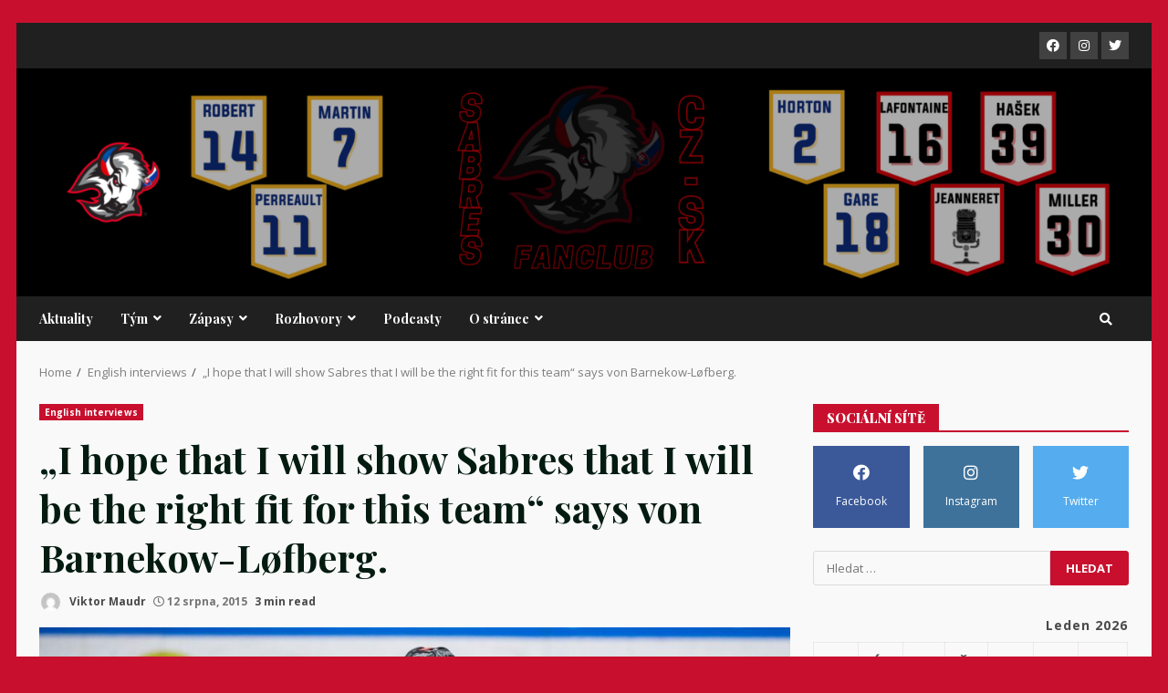

--- FILE ---
content_type: text/html; charset=UTF-8
request_url: https://sabres.cz/enginterviews/i-hope-that-i-will-show-sabres-that-i-am-the-right-fit-for-this-team-says-von-barnekow-lofberg/
body_size: 19422
content:
<!doctype html>
<html lang="cs">
<head>
    <meta charset="UTF-8">
    <meta name="viewport" content="width=device-width, initial-scale=1">
    <link rel="profile" href="https://gmpg.org/xfn/11">

    <title>&#8222;I hope that I will show Sabres that I will be the right fit for this team&#8220; says von Barnekow-Løfberg. &#8211; Buffalo Sabres Cz-Sk Fanclub</title>
<meta name='robots' content='max-image-preview:large' />
<link rel='dns-prefetch' href='//www.googletagmanager.com' />
<link rel='dns-prefetch' href='//fonts.googleapis.com' />
<link rel='dns-prefetch' href='//pagead2.googlesyndication.com' />
<link rel="alternate" type="application/rss+xml" title="Buffalo Sabres Cz-Sk Fanclub &raquo; RSS zdroj" href="https://sabres.cz/feed/" />
<link rel="alternate" type="application/rss+xml" title="Buffalo Sabres Cz-Sk Fanclub &raquo; RSS komentářů" href="https://sabres.cz/comments/feed/" />
<link rel="alternate" type="application/rss+xml" title="Buffalo Sabres Cz-Sk Fanclub &raquo; RSS komentářů pro &#8222;I hope that I will show Sabres that I will be the right fit for this team&#8220; says von Barnekow-Løfberg." href="https://sabres.cz/enginterviews/i-hope-that-i-will-show-sabres-that-i-am-the-right-fit-for-this-team-says-von-barnekow-lofberg/feed/" />
		<!-- This site uses the Google Analytics by MonsterInsights plugin v9.11.1 - Using Analytics tracking - https://www.monsterinsights.com/ -->
							<script src="//www.googletagmanager.com/gtag/js?id=G-3PZMDQVD2D"  data-cfasync="false" data-wpfc-render="false" type="text/javascript" async></script>
			<script data-cfasync="false" data-wpfc-render="false" type="text/javascript">
				var mi_version = '9.11.1';
				var mi_track_user = true;
				var mi_no_track_reason = '';
								var MonsterInsightsDefaultLocations = {"page_location":"https:\/\/sabres.cz\/enginterviews\/i-hope-that-i-will-show-sabres-that-i-am-the-right-fit-for-this-team-says-von-barnekow-lofberg\/"};
								if ( typeof MonsterInsightsPrivacyGuardFilter === 'function' ) {
					var MonsterInsightsLocations = (typeof MonsterInsightsExcludeQuery === 'object') ? MonsterInsightsPrivacyGuardFilter( MonsterInsightsExcludeQuery ) : MonsterInsightsPrivacyGuardFilter( MonsterInsightsDefaultLocations );
				} else {
					var MonsterInsightsLocations = (typeof MonsterInsightsExcludeQuery === 'object') ? MonsterInsightsExcludeQuery : MonsterInsightsDefaultLocations;
				}

								var disableStrs = [
										'ga-disable-G-3PZMDQVD2D',
									];

				/* Function to detect opted out users */
				function __gtagTrackerIsOptedOut() {
					for (var index = 0; index < disableStrs.length; index++) {
						if (document.cookie.indexOf(disableStrs[index] + '=true') > -1) {
							return true;
						}
					}

					return false;
				}

				/* Disable tracking if the opt-out cookie exists. */
				if (__gtagTrackerIsOptedOut()) {
					for (var index = 0; index < disableStrs.length; index++) {
						window[disableStrs[index]] = true;
					}
				}

				/* Opt-out function */
				function __gtagTrackerOptout() {
					for (var index = 0; index < disableStrs.length; index++) {
						document.cookie = disableStrs[index] + '=true; expires=Thu, 31 Dec 2099 23:59:59 UTC; path=/';
						window[disableStrs[index]] = true;
					}
				}

				if ('undefined' === typeof gaOptout) {
					function gaOptout() {
						__gtagTrackerOptout();
					}
				}
								window.dataLayer = window.dataLayer || [];

				window.MonsterInsightsDualTracker = {
					helpers: {},
					trackers: {},
				};
				if (mi_track_user) {
					function __gtagDataLayer() {
						dataLayer.push(arguments);
					}

					function __gtagTracker(type, name, parameters) {
						if (!parameters) {
							parameters = {};
						}

						if (parameters.send_to) {
							__gtagDataLayer.apply(null, arguments);
							return;
						}

						if (type === 'event') {
														parameters.send_to = monsterinsights_frontend.v4_id;
							var hookName = name;
							if (typeof parameters['event_category'] !== 'undefined') {
								hookName = parameters['event_category'] + ':' + name;
							}

							if (typeof MonsterInsightsDualTracker.trackers[hookName] !== 'undefined') {
								MonsterInsightsDualTracker.trackers[hookName](parameters);
							} else {
								__gtagDataLayer('event', name, parameters);
							}
							
						} else {
							__gtagDataLayer.apply(null, arguments);
						}
					}

					__gtagTracker('js', new Date());
					__gtagTracker('set', {
						'developer_id.dZGIzZG': true,
											});
					if ( MonsterInsightsLocations.page_location ) {
						__gtagTracker('set', MonsterInsightsLocations);
					}
										__gtagTracker('config', 'G-3PZMDQVD2D', {"forceSSL":"true","link_attribution":"true"} );
										window.gtag = __gtagTracker;										(function () {
						/* https://developers.google.com/analytics/devguides/collection/analyticsjs/ */
						/* ga and __gaTracker compatibility shim. */
						var noopfn = function () {
							return null;
						};
						var newtracker = function () {
							return new Tracker();
						};
						var Tracker = function () {
							return null;
						};
						var p = Tracker.prototype;
						p.get = noopfn;
						p.set = noopfn;
						p.send = function () {
							var args = Array.prototype.slice.call(arguments);
							args.unshift('send');
							__gaTracker.apply(null, args);
						};
						var __gaTracker = function () {
							var len = arguments.length;
							if (len === 0) {
								return;
							}
							var f = arguments[len - 1];
							if (typeof f !== 'object' || f === null || typeof f.hitCallback !== 'function') {
								if ('send' === arguments[0]) {
									var hitConverted, hitObject = false, action;
									if ('event' === arguments[1]) {
										if ('undefined' !== typeof arguments[3]) {
											hitObject = {
												'eventAction': arguments[3],
												'eventCategory': arguments[2],
												'eventLabel': arguments[4],
												'value': arguments[5] ? arguments[5] : 1,
											}
										}
									}
									if ('pageview' === arguments[1]) {
										if ('undefined' !== typeof arguments[2]) {
											hitObject = {
												'eventAction': 'page_view',
												'page_path': arguments[2],
											}
										}
									}
									if (typeof arguments[2] === 'object') {
										hitObject = arguments[2];
									}
									if (typeof arguments[5] === 'object') {
										Object.assign(hitObject, arguments[5]);
									}
									if ('undefined' !== typeof arguments[1].hitType) {
										hitObject = arguments[1];
										if ('pageview' === hitObject.hitType) {
											hitObject.eventAction = 'page_view';
										}
									}
									if (hitObject) {
										action = 'timing' === arguments[1].hitType ? 'timing_complete' : hitObject.eventAction;
										hitConverted = mapArgs(hitObject);
										__gtagTracker('event', action, hitConverted);
									}
								}
								return;
							}

							function mapArgs(args) {
								var arg, hit = {};
								var gaMap = {
									'eventCategory': 'event_category',
									'eventAction': 'event_action',
									'eventLabel': 'event_label',
									'eventValue': 'event_value',
									'nonInteraction': 'non_interaction',
									'timingCategory': 'event_category',
									'timingVar': 'name',
									'timingValue': 'value',
									'timingLabel': 'event_label',
									'page': 'page_path',
									'location': 'page_location',
									'title': 'page_title',
									'referrer' : 'page_referrer',
								};
								for (arg in args) {
																		if (!(!args.hasOwnProperty(arg) || !gaMap.hasOwnProperty(arg))) {
										hit[gaMap[arg]] = args[arg];
									} else {
										hit[arg] = args[arg];
									}
								}
								return hit;
							}

							try {
								f.hitCallback();
							} catch (ex) {
							}
						};
						__gaTracker.create = newtracker;
						__gaTracker.getByName = newtracker;
						__gaTracker.getAll = function () {
							return [];
						};
						__gaTracker.remove = noopfn;
						__gaTracker.loaded = true;
						window['__gaTracker'] = __gaTracker;
					})();
									} else {
										console.log("");
					(function () {
						function __gtagTracker() {
							return null;
						}

						window['__gtagTracker'] = __gtagTracker;
						window['gtag'] = __gtagTracker;
					})();
									}
			</script>
							<!-- / Google Analytics by MonsterInsights -->
		<script type="text/javascript">
/* <![CDATA[ */
window._wpemojiSettings = {"baseUrl":"https:\/\/s.w.org\/images\/core\/emoji\/15.0.3\/72x72\/","ext":".png","svgUrl":"https:\/\/s.w.org\/images\/core\/emoji\/15.0.3\/svg\/","svgExt":".svg","source":{"concatemoji":"https:\/\/sabres.cz\/wp-includes\/js\/wp-emoji-release.min.js?ver=6.5.5"}};
/*! This file is auto-generated */
!function(i,n){var o,s,e;function c(e){try{var t={supportTests:e,timestamp:(new Date).valueOf()};sessionStorage.setItem(o,JSON.stringify(t))}catch(e){}}function p(e,t,n){e.clearRect(0,0,e.canvas.width,e.canvas.height),e.fillText(t,0,0);var t=new Uint32Array(e.getImageData(0,0,e.canvas.width,e.canvas.height).data),r=(e.clearRect(0,0,e.canvas.width,e.canvas.height),e.fillText(n,0,0),new Uint32Array(e.getImageData(0,0,e.canvas.width,e.canvas.height).data));return t.every(function(e,t){return e===r[t]})}function u(e,t,n){switch(t){case"flag":return n(e,"\ud83c\udff3\ufe0f\u200d\u26a7\ufe0f","\ud83c\udff3\ufe0f\u200b\u26a7\ufe0f")?!1:!n(e,"\ud83c\uddfa\ud83c\uddf3","\ud83c\uddfa\u200b\ud83c\uddf3")&&!n(e,"\ud83c\udff4\udb40\udc67\udb40\udc62\udb40\udc65\udb40\udc6e\udb40\udc67\udb40\udc7f","\ud83c\udff4\u200b\udb40\udc67\u200b\udb40\udc62\u200b\udb40\udc65\u200b\udb40\udc6e\u200b\udb40\udc67\u200b\udb40\udc7f");case"emoji":return!n(e,"\ud83d\udc26\u200d\u2b1b","\ud83d\udc26\u200b\u2b1b")}return!1}function f(e,t,n){var r="undefined"!=typeof WorkerGlobalScope&&self instanceof WorkerGlobalScope?new OffscreenCanvas(300,150):i.createElement("canvas"),a=r.getContext("2d",{willReadFrequently:!0}),o=(a.textBaseline="top",a.font="600 32px Arial",{});return e.forEach(function(e){o[e]=t(a,e,n)}),o}function t(e){var t=i.createElement("script");t.src=e,t.defer=!0,i.head.appendChild(t)}"undefined"!=typeof Promise&&(o="wpEmojiSettingsSupports",s=["flag","emoji"],n.supports={everything:!0,everythingExceptFlag:!0},e=new Promise(function(e){i.addEventListener("DOMContentLoaded",e,{once:!0})}),new Promise(function(t){var n=function(){try{var e=JSON.parse(sessionStorage.getItem(o));if("object"==typeof e&&"number"==typeof e.timestamp&&(new Date).valueOf()<e.timestamp+604800&&"object"==typeof e.supportTests)return e.supportTests}catch(e){}return null}();if(!n){if("undefined"!=typeof Worker&&"undefined"!=typeof OffscreenCanvas&&"undefined"!=typeof URL&&URL.createObjectURL&&"undefined"!=typeof Blob)try{var e="postMessage("+f.toString()+"("+[JSON.stringify(s),u.toString(),p.toString()].join(",")+"));",r=new Blob([e],{type:"text/javascript"}),a=new Worker(URL.createObjectURL(r),{name:"wpTestEmojiSupports"});return void(a.onmessage=function(e){c(n=e.data),a.terminate(),t(n)})}catch(e){}c(n=f(s,u,p))}t(n)}).then(function(e){for(var t in e)n.supports[t]=e[t],n.supports.everything=n.supports.everything&&n.supports[t],"flag"!==t&&(n.supports.everythingExceptFlag=n.supports.everythingExceptFlag&&n.supports[t]);n.supports.everythingExceptFlag=n.supports.everythingExceptFlag&&!n.supports.flag,n.DOMReady=!1,n.readyCallback=function(){n.DOMReady=!0}}).then(function(){return e}).then(function(){var e;n.supports.everything||(n.readyCallback(),(e=n.source||{}).concatemoji?t(e.concatemoji):e.wpemoji&&e.twemoji&&(t(e.twemoji),t(e.wpemoji)))}))}((window,document),window._wpemojiSettings);
/* ]]> */
</script>
<!-- sabres.cz is managing ads with Advanced Ads 1.52.4 --><script id="sabre-ready">
			window.advanced_ads_ready=function(e,a){a=a||"complete";var d=function(e){return"interactive"===a?"loading"!==e:"complete"===e};d(document.readyState)?e():document.addEventListener("readystatechange",(function(a){d(a.target.readyState)&&e()}),{once:"interactive"===a})},window.advanced_ads_ready_queue=window.advanced_ads_ready_queue||[];		</script>
		<link rel='stylesheet' id='megamenu-wp-css' href='https://sabres.cz/wp-content/plugins/easymega/style.css?ver=6.5.5' type='text/css' media='all' />
<style id='megamenu-wp-inline-css' type='text/css'>
.megamenu-wp-desktop #megamenu-wp-page .megamenu-wp .mega-item .mega-content li.mega-content-li { margin-top: 0px; }
</style>
<style id='wp-emoji-styles-inline-css' type='text/css'>

	img.wp-smiley, img.emoji {
		display: inline !important;
		border: none !important;
		box-shadow: none !important;
		height: 1em !important;
		width: 1em !important;
		margin: 0 0.07em !important;
		vertical-align: -0.1em !important;
		background: none !important;
		padding: 0 !important;
	}
</style>
<link rel='stylesheet' id='wp-block-library-css' href='https://sabres.cz/wp-includes/css/dist/block-library/style.min.css?ver=6.5.5' type='text/css' media='all' />
<style id='classic-theme-styles-inline-css' type='text/css'>
/*! This file is auto-generated */
.wp-block-button__link{color:#fff;background-color:#32373c;border-radius:9999px;box-shadow:none;text-decoration:none;padding:calc(.667em + 2px) calc(1.333em + 2px);font-size:1.125em}.wp-block-file__button{background:#32373c;color:#fff;text-decoration:none}
</style>
<style id='global-styles-inline-css' type='text/css'>
body{--wp--preset--color--black: #000000;--wp--preset--color--cyan-bluish-gray: #abb8c3;--wp--preset--color--white: #ffffff;--wp--preset--color--pale-pink: #f78da7;--wp--preset--color--vivid-red: #cf2e2e;--wp--preset--color--luminous-vivid-orange: #ff6900;--wp--preset--color--luminous-vivid-amber: #fcb900;--wp--preset--color--light-green-cyan: #7bdcb5;--wp--preset--color--vivid-green-cyan: #00d084;--wp--preset--color--pale-cyan-blue: #8ed1fc;--wp--preset--color--vivid-cyan-blue: #0693e3;--wp--preset--color--vivid-purple: #9b51e0;--wp--preset--gradient--vivid-cyan-blue-to-vivid-purple: linear-gradient(135deg,rgba(6,147,227,1) 0%,rgb(155,81,224) 100%);--wp--preset--gradient--light-green-cyan-to-vivid-green-cyan: linear-gradient(135deg,rgb(122,220,180) 0%,rgb(0,208,130) 100%);--wp--preset--gradient--luminous-vivid-amber-to-luminous-vivid-orange: linear-gradient(135deg,rgba(252,185,0,1) 0%,rgba(255,105,0,1) 100%);--wp--preset--gradient--luminous-vivid-orange-to-vivid-red: linear-gradient(135deg,rgba(255,105,0,1) 0%,rgb(207,46,46) 100%);--wp--preset--gradient--very-light-gray-to-cyan-bluish-gray: linear-gradient(135deg,rgb(238,238,238) 0%,rgb(169,184,195) 100%);--wp--preset--gradient--cool-to-warm-spectrum: linear-gradient(135deg,rgb(74,234,220) 0%,rgb(151,120,209) 20%,rgb(207,42,186) 40%,rgb(238,44,130) 60%,rgb(251,105,98) 80%,rgb(254,248,76) 100%);--wp--preset--gradient--blush-light-purple: linear-gradient(135deg,rgb(255,206,236) 0%,rgb(152,150,240) 100%);--wp--preset--gradient--blush-bordeaux: linear-gradient(135deg,rgb(254,205,165) 0%,rgb(254,45,45) 50%,rgb(107,0,62) 100%);--wp--preset--gradient--luminous-dusk: linear-gradient(135deg,rgb(255,203,112) 0%,rgb(199,81,192) 50%,rgb(65,88,208) 100%);--wp--preset--gradient--pale-ocean: linear-gradient(135deg,rgb(255,245,203) 0%,rgb(182,227,212) 50%,rgb(51,167,181) 100%);--wp--preset--gradient--electric-grass: linear-gradient(135deg,rgb(202,248,128) 0%,rgb(113,206,126) 100%);--wp--preset--gradient--midnight: linear-gradient(135deg,rgb(2,3,129) 0%,rgb(40,116,252) 100%);--wp--preset--font-size--small: 13px;--wp--preset--font-size--medium: 20px;--wp--preset--font-size--large: 36px;--wp--preset--font-size--x-large: 42px;--wp--preset--spacing--20: 0.44rem;--wp--preset--spacing--30: 0.67rem;--wp--preset--spacing--40: 1rem;--wp--preset--spacing--50: 1.5rem;--wp--preset--spacing--60: 2.25rem;--wp--preset--spacing--70: 3.38rem;--wp--preset--spacing--80: 5.06rem;--wp--preset--shadow--natural: 6px 6px 9px rgba(0, 0, 0, 0.2);--wp--preset--shadow--deep: 12px 12px 50px rgba(0, 0, 0, 0.4);--wp--preset--shadow--sharp: 6px 6px 0px rgba(0, 0, 0, 0.2);--wp--preset--shadow--outlined: 6px 6px 0px -3px rgba(255, 255, 255, 1), 6px 6px rgba(0, 0, 0, 1);--wp--preset--shadow--crisp: 6px 6px 0px rgba(0, 0, 0, 1);}:where(.is-layout-flex){gap: 0.5em;}:where(.is-layout-grid){gap: 0.5em;}body .is-layout-flex{display: flex;}body .is-layout-flex{flex-wrap: wrap;align-items: center;}body .is-layout-flex > *{margin: 0;}body .is-layout-grid{display: grid;}body .is-layout-grid > *{margin: 0;}:where(.wp-block-columns.is-layout-flex){gap: 2em;}:where(.wp-block-columns.is-layout-grid){gap: 2em;}:where(.wp-block-post-template.is-layout-flex){gap: 1.25em;}:where(.wp-block-post-template.is-layout-grid){gap: 1.25em;}.has-black-color{color: var(--wp--preset--color--black) !important;}.has-cyan-bluish-gray-color{color: var(--wp--preset--color--cyan-bluish-gray) !important;}.has-white-color{color: var(--wp--preset--color--white) !important;}.has-pale-pink-color{color: var(--wp--preset--color--pale-pink) !important;}.has-vivid-red-color{color: var(--wp--preset--color--vivid-red) !important;}.has-luminous-vivid-orange-color{color: var(--wp--preset--color--luminous-vivid-orange) !important;}.has-luminous-vivid-amber-color{color: var(--wp--preset--color--luminous-vivid-amber) !important;}.has-light-green-cyan-color{color: var(--wp--preset--color--light-green-cyan) !important;}.has-vivid-green-cyan-color{color: var(--wp--preset--color--vivid-green-cyan) !important;}.has-pale-cyan-blue-color{color: var(--wp--preset--color--pale-cyan-blue) !important;}.has-vivid-cyan-blue-color{color: var(--wp--preset--color--vivid-cyan-blue) !important;}.has-vivid-purple-color{color: var(--wp--preset--color--vivid-purple) !important;}.has-black-background-color{background-color: var(--wp--preset--color--black) !important;}.has-cyan-bluish-gray-background-color{background-color: var(--wp--preset--color--cyan-bluish-gray) !important;}.has-white-background-color{background-color: var(--wp--preset--color--white) !important;}.has-pale-pink-background-color{background-color: var(--wp--preset--color--pale-pink) !important;}.has-vivid-red-background-color{background-color: var(--wp--preset--color--vivid-red) !important;}.has-luminous-vivid-orange-background-color{background-color: var(--wp--preset--color--luminous-vivid-orange) !important;}.has-luminous-vivid-amber-background-color{background-color: var(--wp--preset--color--luminous-vivid-amber) !important;}.has-light-green-cyan-background-color{background-color: var(--wp--preset--color--light-green-cyan) !important;}.has-vivid-green-cyan-background-color{background-color: var(--wp--preset--color--vivid-green-cyan) !important;}.has-pale-cyan-blue-background-color{background-color: var(--wp--preset--color--pale-cyan-blue) !important;}.has-vivid-cyan-blue-background-color{background-color: var(--wp--preset--color--vivid-cyan-blue) !important;}.has-vivid-purple-background-color{background-color: var(--wp--preset--color--vivid-purple) !important;}.has-black-border-color{border-color: var(--wp--preset--color--black) !important;}.has-cyan-bluish-gray-border-color{border-color: var(--wp--preset--color--cyan-bluish-gray) !important;}.has-white-border-color{border-color: var(--wp--preset--color--white) !important;}.has-pale-pink-border-color{border-color: var(--wp--preset--color--pale-pink) !important;}.has-vivid-red-border-color{border-color: var(--wp--preset--color--vivid-red) !important;}.has-luminous-vivid-orange-border-color{border-color: var(--wp--preset--color--luminous-vivid-orange) !important;}.has-luminous-vivid-amber-border-color{border-color: var(--wp--preset--color--luminous-vivid-amber) !important;}.has-light-green-cyan-border-color{border-color: var(--wp--preset--color--light-green-cyan) !important;}.has-vivid-green-cyan-border-color{border-color: var(--wp--preset--color--vivid-green-cyan) !important;}.has-pale-cyan-blue-border-color{border-color: var(--wp--preset--color--pale-cyan-blue) !important;}.has-vivid-cyan-blue-border-color{border-color: var(--wp--preset--color--vivid-cyan-blue) !important;}.has-vivid-purple-border-color{border-color: var(--wp--preset--color--vivid-purple) !important;}.has-vivid-cyan-blue-to-vivid-purple-gradient-background{background: var(--wp--preset--gradient--vivid-cyan-blue-to-vivid-purple) !important;}.has-light-green-cyan-to-vivid-green-cyan-gradient-background{background: var(--wp--preset--gradient--light-green-cyan-to-vivid-green-cyan) !important;}.has-luminous-vivid-amber-to-luminous-vivid-orange-gradient-background{background: var(--wp--preset--gradient--luminous-vivid-amber-to-luminous-vivid-orange) !important;}.has-luminous-vivid-orange-to-vivid-red-gradient-background{background: var(--wp--preset--gradient--luminous-vivid-orange-to-vivid-red) !important;}.has-very-light-gray-to-cyan-bluish-gray-gradient-background{background: var(--wp--preset--gradient--very-light-gray-to-cyan-bluish-gray) !important;}.has-cool-to-warm-spectrum-gradient-background{background: var(--wp--preset--gradient--cool-to-warm-spectrum) !important;}.has-blush-light-purple-gradient-background{background: var(--wp--preset--gradient--blush-light-purple) !important;}.has-blush-bordeaux-gradient-background{background: var(--wp--preset--gradient--blush-bordeaux) !important;}.has-luminous-dusk-gradient-background{background: var(--wp--preset--gradient--luminous-dusk) !important;}.has-pale-ocean-gradient-background{background: var(--wp--preset--gradient--pale-ocean) !important;}.has-electric-grass-gradient-background{background: var(--wp--preset--gradient--electric-grass) !important;}.has-midnight-gradient-background{background: var(--wp--preset--gradient--midnight) !important;}.has-small-font-size{font-size: var(--wp--preset--font-size--small) !important;}.has-medium-font-size{font-size: var(--wp--preset--font-size--medium) !important;}.has-large-font-size{font-size: var(--wp--preset--font-size--large) !important;}.has-x-large-font-size{font-size: var(--wp--preset--font-size--x-large) !important;}
.wp-block-navigation a:where(:not(.wp-element-button)){color: inherit;}
:where(.wp-block-post-template.is-layout-flex){gap: 1.25em;}:where(.wp-block-post-template.is-layout-grid){gap: 1.25em;}
:where(.wp-block-columns.is-layout-flex){gap: 2em;}:where(.wp-block-columns.is-layout-grid){gap: 2em;}
.wp-block-pullquote{font-size: 1.5em;line-height: 1.6;}
</style>
<link rel='stylesheet' id='font-awesome-v5-css' href='https://sabres.cz/wp-content/themes/darknews/assets/font-awesome/css/all.min.css?ver=6.5.5' type='text/css' media='all' />
<link rel='stylesheet' id='bootstrap-css' href='https://sabres.cz/wp-content/themes/darknews/assets/bootstrap/css/bootstrap.min.css?ver=6.5.5' type='text/css' media='all' />
<link rel='stylesheet' id='slick-css-css' href='https://sabres.cz/wp-content/themes/darknews/assets/slick/css/slick.min.css?ver=6.5.5' type='text/css' media='all' />
<link rel='stylesheet' id='sidr-css' href='https://sabres.cz/wp-content/themes/darknews/assets/sidr/css/jquery.sidr.dark.css?ver=6.5.5' type='text/css' media='all' />
<link rel='stylesheet' id='magnific-popup-css' href='https://sabres.cz/wp-content/themes/darknews/assets/magnific-popup/magnific-popup.css?ver=6.5.5' type='text/css' media='all' />
<link rel='stylesheet' id='darknews-google-fonts-css' href='https://fonts.googleapis.com/css?family=Old%20Standard%20TT:400,400italic,700|Open%20Sans:400,400italic,600,700|Playfair%20Display:400,400italic,700,900&#038;subset=latin,latin-ext' type='text/css' media='all' />
<link rel='stylesheet' id='darknews-style-css' href='https://sabres.cz/wp-content/themes/darknews/style.css?ver=6.5.5' type='text/css' media='all' />
<style id='darknews-style-inline-css' type='text/css'>

                body.aft-dark-mode #sidr,
        body.aft-dark-mode,
        body.aft-dark-mode #af-preloader {
        background-color: #0a0202;
        }
    
                body.aft-default-mode #sidr,
        body.aft-default-mode #af-preloader {
        background-color: #c8102e;
        }
        body.aft-default-mode.custom-background,
        body.aft-default-mode {
        background-color: #c8102e ;
        }
    
                .woocommerce span.onsale,
            .woocommerce #respond input#submit.disabled, 
            .woocommerce #respond input#submit:disabled, 
            .woocommerce #respond input#submit:disabled[disabled], 
            .woocommerce a.button.disabled, 
            .woocommerce a.button:disabled, 
            .woocommerce a.button:disabled[disabled], 
            .woocommerce button.button.disabled, 
            .woocommerce button.button:disabled, 
            .woocommerce button.button:disabled[disabled], 
            .woocommerce input.button.disabled, 
            .woocommerce input.button:disabled, 
            .woocommerce input.button:disabled[disabled],
            .woocommerce #respond input#submit, 
            .woocommerce a.button, 
            .woocommerce button.button, 
            .woocommerce input.button,
            .woocommerce #respond input#submit.alt, 
            .woocommerce a.button.alt, 
            .woocommerce button.button.alt, 
            .woocommerce input.button.alt,

            .widget-title-fill-and-border .wp-block-group__inner-container h1,
            .widget-title-fill-and-border .wp-block-group__inner-container h2,
            .widget-title-fill-and-border .wp-block-group__inner-container h3,
            .widget-title-fill-and-border .wp-block-group__inner-container h4,
            .widget-title-fill-and-border .wp-block-group__inner-container h5,
            .widget-title-fill-and-border .wp-block-group__inner-container h6,
            .widget-title-fill-and-no-border .wp-block-group__inner-container h1,
            .widget-title-fill-and-no-border .wp-block-group__inner-container h2,
            .widget-title-fill-and-no-border .wp-block-group__inner-container h3,
            .widget-title-fill-and-no-border .wp-block-group__inner-container h4,
            .widget-title-fill-and-no-border .wp-block-group__inner-container h5,
            .widget-title-fill-and-no-border .wp-block-group__inner-container h6,

            .widget-title-fill-and-border .wp_post_author_widget .widget-title .header-after,
            .widget-title-fill-and-no-border .wp_post_author_widget .widget-title .header-after,

            footer .aft-small-social-menu ul li a:hover, 
            header .top-header .aft-small-social-menu ul li a:hover,
            .darknews_author_info_widget .aft-small-social-menu ul li a:hover,
            footer .aft-small-social-menu ul li a:hover,
            body.widget-title-border-center .widget-title .heading-line-before,
            body.widget-title-border-bottom .header-after1 .heading-line-before, 
            body.widget-title-border-bottom .widget-title .heading-line-before,
            body .af-cat-widget-carousel a.darknews-categories.category-color-1,
            .widget-title-fill-and-no-border .widget-title .heading-line, 
            .widget-title-fill-and-border .widget-title .heading-line, 
            .widget-title-border-bottom .wp-block-group__inner-container h1::before,
            .widget-title-border-bottom .wp-block-group__inner-container h2::before,
            .widget-title-border-bottom .wp-block-group__inner-container h3::before,
            .widget-title-border-bottom .wp-block-group__inner-container h4::before,
            .widget-title-border-bottom .wp-block-group__inner-container h5::before,
            .widget-title-border-bottom .wp-block-group__inner-container h6::before,
            .widget-title-border-bottom .wp_post_author_widget .widget-title .header-after::before,
            .widget-title-border-center .wp-block-group__inner-container h1::before,
            .widget-title-border-center .wp-block-group__inner-container h2::before,
            .widget-title-border-center .wp-block-group__inner-container h3::before,
            .widget-title-border-center .wp-block-group__inner-container h4::before,
            .widget-title-border-center .wp-block-group__inner-container h5::before,
            .widget-title-border-center .wp-block-group__inner-container h6::before,
            .widget-title-border-center .wp_post_author_widget .widget-title .heading-line-before,
            .widget-title-border-center .wp_post_author_widget .widget-title .header-after::before,

            .aft-posts-tabs-panel .nav-tabs>li>a.active, 
            .aft-main-banner-wrapper .widget-title .heading-line,
            a.sidr-class-sidr-button-close,

            .widget-title-fill-and-border .wp-block-group__inner-container h1::before,
            .widget-title-fill-and-border .wp-block-group__inner-container h2::before,
            .widget-title-fill-and-border .wp-block-group__inner-container h3::before,
            .widget-title-fill-and-border .wp-block-group__inner-container h4::before,
            .widget-title-fill-and-border .wp-block-group__inner-container h5::before,
            .widget-title-fill-and-border .wp-block-group__inner-container h6::before,

            body.aft-default-mode.woocommerce span.onsale,
            body.aft-dark-mode input[type="button"],
            body.aft-dark-mode input[type="reset"],
            body.aft-dark-mode input[type="submit"],
            body.aft-dark-mode .inner-suscribe input[type=submit],
            body.aft-default-mode input[type="button"],
            body.aft-default-mode input[type="reset"],
            body.aft-default-mode input[type="submit"],
            .wp-block-search__button,
            body.aft-default-mode .inner-suscribe input[type=submit],
            .af-youtube-slider .af-video-wrap .af-bg-play i,
            .af-youtube-video-list .entry-header-yt-video-wrapper .af-yt-video-play i,
            body .btn-style1 a:visited,
            body .btn-style1 a,
            body .darknews-pagination .nav-links .page-numbers.current,
            body #scroll-up,
            .aft-readmore-wrapper a.aft-readmore:hover,
            body.aft-dark-mode .aft-readmore-wrapper a.aft-readmore:hover, 
            footer.site-footer .aft-readmore-wrapper a.aft-readmore:hover,
            .aft-readmore-wrapper a.aft-readmore:hover,
            .read-img .trending-no,
            body .trending-posts-vertical .trending-no{
            background-color: #c8102e;
            }

            .grid-design-texts-over-image .aft-readmore-wrapper a.aft-readmore:hover, 
            .aft-readmore-wrapper a.aft-readmore:hover,
            body.aft-dark-mode .aft-readmore-wrapper a.aft-readmore:hover, 
            body.aft-default-mode .aft-readmore-wrapper a.aft-readmore:hover, 

            body.single .entry-header .aft-post-excerpt-and-meta .post-excerpt,
            .aft-posts-tabs-panel .nav-tabs, 
            .widget-title-fill-and-border .widget-title,
            body.aft-dark-mode.single span.tags-links a:hover,
            .darknews-pagination .nav-links .page-numbers.current,
            .aft-readmore-wrapper a.aft-readmore:hover,
            p.awpa-more-posts a:hover{
            border-color: #c8102e;
            }
            .wp-post-author-meta .wp-post-author-meta-more-posts a.awpa-more-posts:hover{
                border-color: #c8102e;
            }
            #scroll-up::after,
            .aft-dark-mode #loader,
            .aft-default-mode #loader {
                border-bottom-color: #c8102e;
            }
            .widget_text a ,
            body.aft-default-mode .site-footer .wp-block-tag-cloud a:hover, 
            body.aft-default-mode .site-footer .tagcloud a:hover,
            .wp_post_author_widget .wp-post-author-meta .awpa-display-name a:hover, 
            body.aft-dark-mode .site-footer .tagcloud a:hover,
            .wp-post-author-meta .wp-post-author-meta-more-posts a.awpa-more-posts:hover,
            body.aft-default-mode .af-breadcrumbs a:hover,
            body.aft-dark-mode .af-breadcrumbs a:hover,
            .aft-default-mode .site-footer .wp-calendar-nav a,
            body.aft-dark-mode .wp-calendar-nav a,
            body .entry-content > [class*="wp-block-"] a:not(.has-text-color),
            body .entry-content [class*="wp-block-"] li a:not(.has-text-color),
            body .entry-content > ul a,
            body .entry-content > ol a,
            body .entry-content > p a ,
            body p.logged-in-as a,
            a,  a:visited,  a:hover,  a:focus,  a:active,
            body.aft-default-mode .tagcloud a:hover,
            body.aft-default-mode.single span.tags-links a:hover,
            body.aft-default-mode p.awpa-more-posts a:hover,
            body.aft-default-mode p.awpa-website a:hover ,
            body.aft-default-mode .wp-post-author-meta .awpa-display-name a:hover,
            body.aft-default-mode .widget ul.menu >li a:hover,
            body.aft-default-mode .nav-links a:hover,
            body.aft-default-mode ul.trail-items li a:hover,
            body.aft-dark-mode .wp-post-author-meta .awpa-display-name a:hover,
            body.aft-dark-mode .tagcloud a:hover,
            body.aft-dark-mode.single span.tags-links a:hover,
            body.aft-dark-mode p.awpa-more-posts a:hover,
            body.aft-dark-mode p.awpa-website a:hover ,
            body.aft-dark-mode .widget ul.menu >li a:hover,
            body.aft-dark-mode .nav-links a:hover,
            body.aft-dark-mode ul.trail-items li a:hover,
            .site-footer .secondary-footer a:hover,
            .comment-metadata a,
            .fn a{
            color:#c8102e;
            }   

            @media only screen and (min-width: 992px){
                body.aft-default-mode .darknews-header .main-navigation .menu-desktop > ul > li:hover > a:before,
                body.aft-default-mode .darknews-header .main-navigation .menu-desktop > ul > li.current-menu-item > a:before {
                background-color: #c8102e;
                }
            }
        
                    .woocommerce-product-search button[type="submit"], input.search-submit{
                background-color: #c8102e;
            }
            #wp-calendar tbody td a,
            body.aft-dark-mode #wp-calendar tbody td#today,
            body.aft-default-mode #wp-calendar tbody td#today,
            body .entry-content > [class*="wp-block-"] a:not(.has-text-color),
            body .entry-content > ul a, body .entry-content > ul a:visited,
            body .entry-content > ol a, body .entry-content > ol a:visited,
            body .entry-content > p a, body .entry-content > p a:visited
            {
            color: #c8102e;
            }
            .woocommerce-product-search button[type="submit"], input.search-submit,
            body.single span.tags-links a:hover{
            border-color: #c8102e;
            }

            @media only screen and (min-width: 993px){
                .main-navigation .menu-desktop > li.current-menu-item::after, 
                .main-navigation .menu-desktop > ul > li.current-menu-item::after, 
                .main-navigation .menu-desktop > li::after, .main-navigation .menu-desktop > ul > li::after{
                    background-color: #c8102e;
                }
            }
        

                .site-title {
        font-family: Old Standard TT;
        }
    
                body,
        button,
        input,
        select,
        optgroup,
        .cat-links li a,
        .min-read,
        .af-social-contacts .social-widget-menu .screen-reader-text,
        textarea, p {
        font-family: Open Sans;
        }
    
                div.custom-menu-link > a,
        .aft-main-banner-wrapper .nav-tabs>li>a,
        .aft-posts-tabs-panel .nav-tabs>li>a,
        .exclusive-posts .exclusive-now span,
        .aft-posts-tabs-panel .nav-tabs>li>a,
        .nav-tabs>li,
        .widget ul ul li,
        .widget ul.menu >li ,
        .widget > ul > li,
        .main-navigation ul li a,
        h1, h2, h3, h4, h5, h6 {
        font-family: Playfair Display;
        }
    
    .elementor-page .elementor-section.elementor-section-full_width > .elementor-container,
        .elementor-page .elementor-section.elementor-section-boxed > .elementor-container,
        .elementor-default .elementor-section.elementor-section-full_width > .elementor-container,
        .elementor-default .elementor-section.elementor-section-boxed > .elementor-container{
            max-width: 1244px;
        }
        @media screen and (min-width: 1360px){
            .af-full-layout.elementor-page .elementor-section.elementor-section-full_width > .elementor-container,
            .af-full-layout.elementor-page .elementor-section.elementor-section-boxed > .elementor-container,
            .af-full-layout.elementor-default .elementor-section.elementor-section-full_width > .elementor-container,
            .af-full-layout.elementor-default .elementor-section.elementor-section-boxed > .elementor-container{
                max-width: 1920px;
            }
        }
        .full-width-content .elementor-section-stretched,
        .align-content-left .elementor-section-stretched,
        .align-content-right .elementor-section-stretched {
            max-width: 100%;
            left: 0 !important;
        }
        
</style>
<script type="text/javascript" src="https://sabres.cz/wp-includes/js/jquery/jquery.min.js?ver=3.7.1" id="jquery-core-js"></script>
<script type="text/javascript" src="https://sabres.cz/wp-includes/js/jquery/jquery-migrate.min.js?ver=3.4.1" id="jquery-migrate-js"></script>
<script type="text/javascript" src="https://sabres.cz/wp-content/plugins/google-analytics-for-wordpress/assets/js/frontend-gtag.min.js?ver=9.11.1" id="monsterinsights-frontend-script-js" async="async" data-wp-strategy="async"></script>
<script data-cfasync="false" data-wpfc-render="false" type="text/javascript" id='monsterinsights-frontend-script-js-extra'>/* <![CDATA[ */
var monsterinsights_frontend = {"js_events_tracking":"true","download_extensions":"doc,pdf,ppt,zip,xls,docx,pptx,xlsx","inbound_paths":"[{\"path\":\"\\\/go\\\/\",\"label\":\"affiliate\"},{\"path\":\"\\\/recommend\\\/\",\"label\":\"affiliate\"}]","home_url":"https:\/\/sabres.cz","hash_tracking":"false","v4_id":"G-3PZMDQVD2D"};/* ]]> */
</script>

<!-- Google Analytics snippet added by Site Kit -->
<script type="text/javascript" src="https://www.googletagmanager.com/gtag/js?id=UA-150448911-1" id="google_gtagjs-js" async></script>
<script type="text/javascript" id="google_gtagjs-js-after">
/* <![CDATA[ */
window.dataLayer = window.dataLayer || [];function gtag(){dataLayer.push(arguments);}
gtag('set', 'linker', {"domains":["sabres.cz"]} );
gtag("js", new Date());
gtag("set", "developer_id.dZTNiMT", true);
gtag("config", "UA-150448911-1", {"anonymize_ip":true});
/* ]]> */
</script>

<!-- End Google Analytics snippet added by Site Kit -->
<link rel="https://api.w.org/" href="https://sabres.cz/wp-json/" /><link rel="alternate" type="application/json" href="https://sabres.cz/wp-json/wp/v2/posts/1362" /><link rel="EditURI" type="application/rsd+xml" title="RSD" href="https://sabres.cz/xmlrpc.php?rsd" />
<meta name="generator" content="WordPress 6.5.5" />
<link rel="canonical" href="https://sabres.cz/enginterviews/i-hope-that-i-will-show-sabres-that-i-am-the-right-fit-for-this-team-says-von-barnekow-lofberg/" />
<link rel='shortlink' href='https://sabres.cz/?p=1362' />
<link rel="alternate" type="application/json+oembed" href="https://sabres.cz/wp-json/oembed/1.0/embed?url=https%3A%2F%2Fsabres.cz%2Fenginterviews%2Fi-hope-that-i-will-show-sabres-that-i-am-the-right-fit-for-this-team-says-von-barnekow-lofberg%2F" />
<link rel="alternate" type="text/xml+oembed" href="https://sabres.cz/wp-json/oembed/1.0/embed?url=https%3A%2F%2Fsabres.cz%2Fenginterviews%2Fi-hope-that-i-will-show-sabres-that-i-am-the-right-fit-for-this-team-says-von-barnekow-lofberg%2F&#038;format=xml" />
<meta name="generator" content="Site Kit by Google 1.109.0" /><link rel="pingback" href="https://sabres.cz/xmlrpc.php">
<!-- Google AdSense snippet added by Site Kit -->
<meta name="google-adsense-platform-account" content="ca-host-pub-2644536267352236">
<meta name="google-adsense-platform-domain" content="sitekit.withgoogle.com">
<!-- End Google AdSense snippet added by Site Kit -->
        <style type="text/css">
                        .site-title,
            .site-description {
                position: absolute;
                clip: rect(1px, 1px, 1px, 1px);
                display: none;
            }

            

        </style>
        <style type="text/css" id="custom-background-css">
body.custom-background { background-color: #0a0202; }
</style>
	
<!-- Google AdSense snippet added by Site Kit -->
<script type="text/javascript" async="async" src="https://pagead2.googlesyndication.com/pagead/js/adsbygoogle.js?client=ca-pub-7256407645151201&amp;host=ca-host-pub-2644536267352236" crossorigin="anonymous"></script>

<!-- End Google AdSense snippet added by Site Kit -->
<script  async src="https://pagead2.googlesyndication.com/pagead/js/adsbygoogle.js?client=ca-pub-7256407645151201" crossorigin="anonymous"></script><link rel="icon" href="https://sabres.cz/wp-content/uploads/2023/09/cropped-cropped-buffalo_3-2-32x32.png" sizes="32x32" />
<link rel="icon" href="https://sabres.cz/wp-content/uploads/2023/09/cropped-cropped-buffalo_3-2-192x192.png" sizes="192x192" />
<link rel="apple-touch-icon" href="https://sabres.cz/wp-content/uploads/2023/09/cropped-cropped-buffalo_3-2-180x180.png" />
<meta name="msapplication-TileImage" content="https://sabres.cz/wp-content/uploads/2023/09/cropped-cropped-buffalo_3-2-270x270.png" />
<style id="wpforms-css-vars-root">
				:root {
					--wpforms-field-border-radius: 3px;
--wpforms-field-background-color: #ffffff;
--wpforms-field-border-color: rgba( 0, 0, 0, 0.25 );
--wpforms-field-text-color: rgba( 0, 0, 0, 0.7 );
--wpforms-label-color: rgba( 0, 0, 0, 0.85 );
--wpforms-label-sublabel-color: rgba( 0, 0, 0, 0.55 );
--wpforms-label-error-color: #d63637;
--wpforms-button-border-radius: 3px;
--wpforms-button-background-color: #066aab;
--wpforms-button-text-color: #ffffff;
--wpforms-field-size-input-height: 43px;
--wpforms-field-size-input-spacing: 15px;
--wpforms-field-size-font-size: 16px;
--wpforms-field-size-line-height: 19px;
--wpforms-field-size-padding-h: 14px;
--wpforms-field-size-checkbox-size: 16px;
--wpforms-field-size-sublabel-spacing: 5px;
--wpforms-field-size-icon-size: 1;
--wpforms-label-size-font-size: 16px;
--wpforms-label-size-line-height: 19px;
--wpforms-label-size-sublabel-font-size: 14px;
--wpforms-label-size-sublabel-line-height: 17px;
--wpforms-button-size-font-size: 17px;
--wpforms-button-size-height: 41px;
--wpforms-button-size-padding-h: 15px;
--wpforms-button-size-margin-top: 10px;

				}
			</style></head>

<body data-rsssl=1 class="post-template-default single single-post postid-1362 single-format-standard custom-background wp-custom-logo wp-embed-responsive aft-default-mode aft-header-layout-default header-image-default widget-title-fill-and-border default-content-layout single-content-mode-default align-content-left af-boxed-layout aft-enable-top-bottom-gaps aa-prefix-sabre-">

    <div id="af-preloader">
        <div id="loader-wrapper">
            <div id="loader">
            </div>
        </div>
    </div>

<div id="page" class="site af-whole-wrapper">
    <a class="skip-link screen-reader-text" href="#content">Skip to content</a>

    
        <header id="masthead" class="header-layout-default darknews-header">
            <div class="top-header">
    <div class="container-wrapper">
        <div class="top-bar-flex">
            <div class="top-bar-left col-2">
                <div class="date-bar-left">
                                    </div>
            </div>
            <div class="top-bar-right col-2">
                <div class="aft-small-social-menu">
                            
            <div class="social-navigation"><ul id="menu-menu" class="menu"><li id="menu-item-1198" class="menu-item menu-item-type-custom menu-item-object-custom menu-item-1198"><a href="https://www.facebook.com/BuffaloSabresCzSk"><span class="screen-reader-text">Facebook</span></a></li>
<li id="menu-item-1199" class="menu-item menu-item-type-custom menu-item-object-custom menu-item-1199"><a href="https://www.instagram.com/buffalosabresczsk/?hl=cs"><span class="screen-reader-text">Instagram</span></a></li>
<li id="menu-item-1200" class="menu-item menu-item-type-custom menu-item-object-custom menu-item-1200"><a href="https://twitter.com/VM_BUF_CzSk"><span class="screen-reader-text">Twitter</span></a></li>
</ul></div>
                            </div>
            </div>
        </div>
    </div>
</div>
<div class="af-middle-header af-header-image data-bg"
     data-background="https://sabres.cz/wp-content/uploads/2023/09/cropped-B-U-F-F-A-l-o-4-1.png">
    <div class="container-wrapper">
        <div class="af-middle-container">
            <div class="logo">
                        <div class="site-branding">
            <a href="https://sabres.cz/" class="custom-logo-link" rel="home"><img width="160" height="160" src="https://sabres.cz/wp-content/uploads/2023/09/buffalo_3-2-e1694534181524.png" class="custom-logo" alt="Buffalo Sabres Cz-Sk Fanclub" decoding="async" /></a>                <p class="site-title font-family-1">
                    <a href="https://sabres.cz/" class="site-title-anchor"
                       rel="home">Buffalo Sabres Cz-Sk Fanclub</a>
                </p>
            
                            <p class="site-description">CZ/SK Sabres Fanclub</p>
                    </div>

                </div>

                    <div class="header-promotion">
                                            </div>

        </div>
    </div>
</div>
<div id="main-navigation-bar" class="af-bottom-header">
    <div class="container-wrapper">
        <div class="bottom-bar-flex">
            <div class="offcanvas-navigaiton">
                                <div class="af-bottom-head-nav">
                            <div class="navigation-container">
            <nav class="main-navigation clearfix">

                                        <button class="toggle-menu" aria-controls="primary-menu" aria-expanded="false">
                                        <span class="screen-reader-text">
                                            Primary Menu                                        </span>
                                        <i class="ham"></i>
                                    </button>


                <div class="menu main-menu menu-desktop show-menu-border"><ul id="primary-menu" class="menu"><li id="menu-item-100" class="menu-item menu-item-type-taxonomy menu-item-object-category menu-item-100"><a href="https://sabres.cz/category/aktuality/">Aktuality</a></li>
<li id="menu-item-80" class="menu-item menu-item-type-taxonomy menu-item-object-category menu-item-has-children menu-item-80"><a href="https://sabres.cz/category/tym/">Tým</a>
<ul class="sub-menu">
	<li id="menu-item-83" class="menu-item menu-item-type-taxonomy menu-item-object-category menu-item-83"><a href="https://sabres.cz/category/tym/soupiska/">Soupiska</a></li>
	<li id="menu-item-81" class="menu-item menu-item-type-taxonomy menu-item-object-category menu-item-81"><a href="https://sabres.cz/category/tym/prospekti/">Prospekti</a></li>
	<li id="menu-item-687" class="menu-item menu-item-type-taxonomy menu-item-object-category menu-item-687"><a href="https://sabres.cz/category/tym/historie/">Historie</a></li>
</ul>
</li>
<li id="menu-item-82" class="menu-item menu-item-type-taxonomy menu-item-object-category menu-item-has-children menu-item-82"><a href="https://sabres.cz/category/zapasy/">Zápasy</a>
<ul class="sub-menu">
	<li id="menu-item-84" class="menu-item menu-item-type-taxonomy menu-item-object-category menu-item-84"><a href="https://sabres.cz/category/zapasy/preview/">Preview</a></li>
	<li id="menu-item-85" class="menu-item menu-item-type-taxonomy menu-item-object-category menu-item-85"><a href="https://sabres.cz/category/zapasy/review/">Review</a></li>
</ul>
</li>
<li id="menu-item-77" class="menu-item menu-item-type-taxonomy menu-item-object-category menu-item-has-children menu-item-77"><a href="https://sabres.cz/category/rozhovory/">Rozhovory</a>
<ul class="sub-menu">
	<li id="menu-item-1334" class="menu-item menu-item-type-taxonomy menu-item-object-category menu-item-1334"><a href="https://sabres.cz/category/rozhovory/">Rozhovory</a></li>
	<li id="menu-item-1327" class="menu-item menu-item-type-taxonomy menu-item-object-category current-post-ancestor current-menu-parent current-post-parent menu-item-1327"><a href="https://sabres.cz/category/enginterviews/">English interviews</a></li>
</ul>
</li>
<li id="menu-item-78" class="menu-item menu-item-type-taxonomy menu-item-object-category menu-item-78"><a href="https://sabres.cz/category/podcasty/">Podcasty</a></li>
<li id="menu-item-79" class="menu-item menu-item-type-taxonomy menu-item-object-category menu-item-has-children menu-item-79"><a href="https://sabres.cz/category/o-strance/">O stránce</a>
<ul class="sub-menu">
	<li id="menu-item-456" class="menu-item menu-item-type-taxonomy menu-item-object-category menu-item-456"><a href="https://sabres.cz/category/o-strance/fanklub-ve-stockholmu/">Fanklub ve Stockholmu</a></li>
</ul>
</li>
</ul></div>            </nav>
        </div>


                    </div>
            </div>
            <div class="search-watch">
                        <div class="af-search-wrap">
            <div class="search-overlay">
                <a href="#" title="Search" class="search-icon">
                    <i class="fa fa-search"></i>
                </a>
                <div class="af-search-form">
                    <form role="search" method="get" class="search-form" action="https://sabres.cz/">
				<label>
					<span class="screen-reader-text">Vyhledávání</span>
					<input type="search" class="search-field" placeholder="Hledat &hellip;" value="" name="s" />
				</label>
				<input type="submit" class="search-submit" value="Hledat" />
			</form>                </div>
            </div>
        </div>

                    
                </div>
        </div>
    </div>
</div>
    
        </header>

        <!-- end slider-section -->
        
        <div id="content" class="container-wrapper">
                <div class="af-breadcrumbs font-family-1 color-pad">

            <div role="navigation" aria-label="Breadcrumbs" class="breadcrumb-trail breadcrumbs" itemprop="breadcrumb"><ul class="trail-items" itemscope itemtype="http://schema.org/BreadcrumbList"><meta name="numberOfItems" content="3" /><meta name="itemListOrder" content="Ascending" /><li itemprop="itemListElement" itemscope itemtype="http://schema.org/ListItem" class="trail-item trail-begin"><a href="https://sabres.cz/" rel="home" itemprop="item"><span itemprop="name">Home</span></a><meta itemprop="position" content="1" /></li><li itemprop="itemListElement" itemscope itemtype="http://schema.org/ListItem" class="trail-item"><a href="https://sabres.cz/category/enginterviews/" itemprop="item"><span itemprop="name">English interviews</span></a><meta itemprop="position" content="2" /></li><li itemprop="itemListElement" itemscope itemtype="http://schema.org/ListItem" class="trail-item trail-end"><a href="https://sabres.cz/enginterviews/i-hope-that-i-will-show-sabres-that-i-am-the-right-fit-for-this-team-says-von-barnekow-lofberg/" itemprop="item"><span itemprop="name">&#8222;I hope that I will show Sabres that I will be the right fit for this team&#8220; says von Barnekow-Løfberg.</span></a><meta itemprop="position" content="3" /></li></ul></div>
        </div>
        

    <div class="section-block-upper">
        <div id="primary" class="content-area">
            <main id="main" class="site-main">
                                    <article id="post-1362" class="af-single-article post-1362 post type-post status-publish format-standard has-post-thumbnail hentry category-enginterviews">

                        <div class="entry-content-wrap read-single social-after-title">

                                    <header class="entry-header pos-rel">
            <div class="read-details">
                <div class="entry-header-details af-cat-widget-carousel">
                    
                        <div class="figure-categories read-categories figure-categories-bg ">
                                                        <ul class="cat-links"><li class="meta-category">
                             <a class="darknews-categories category-color-1" href="https://sabres.cz/category/enginterviews/">
                                 English interviews
                             </a>
                        </li></ul>                        </div>
                                        <h1 class="entry-title">&#8222;I hope that I will show Sabres that I will be the right fit for this team&#8220; says von Barnekow-Løfberg.</h1>

                    <div class="aft-post-excerpt-and-meta color-pad">
                                                
                        <div class="entry-meta">

                            

            <span class="author-links">
                                <span class="item-metadata posts-author byline">
                    
                                <a href="https://sabres.cz/author/admin/">
                <img alt='' src='https://secure.gravatar.com/avatar/913c0f18004261079b35b74e3c982979?s=16&#038;d=mm&#038;r=g' srcset='https://secure.gravatar.com/avatar/913c0f18004261079b35b74e3c982979?s=32&#038;d=mm&#038;r=g 2x' class='avatar avatar-16 photo' height='16' width='16' decoding='async'/>                    Viktor Maudr                </a>
                           
            </span>
            

                            <span class="item-metadata posts-date">
                    <i class="far fa-clock" aria-hidden="true"></i>
                        12 srpna, 2015            </span>
            
            </span>
                                    <span class="min-read">3 min read</span>                            
                        </div>
                    </div>
                </div>
            </div>



        </header><!-- .entry-header -->




        <!-- end slider-section -->
        

                                                            <div class="read-img pos-rel">
                                                    <div class="post-thumbnail full-width-image">
                    <img width="1024" height="683" src="https://sabres.cz/wp-content/uploads/2021/08/W-1024x683.jpg" class="attachment-darknews-featured size-darknews-featured wp-post-image" alt="" decoding="async" fetchpriority="high" srcset="https://sabres.cz/wp-content/uploads/2021/08/W-1024x683.jpg 1024w, https://sabres.cz/wp-content/uploads/2021/08/W-300x200.jpg 300w, https://sabres.cz/wp-content/uploads/2021/08/W-768x512.jpg 768w, https://sabres.cz/wp-content/uploads/2021/08/W-e1628784476569.jpg 900w" sizes="(max-width: 1024px) 100vw, 1024px" />                </div>
            
                                                                            </div>

                            
                            

    <div class="color-pad">
        <div class="entry-content read-details">
            <div class="inner-entry-content">
            
<p>Right after his name has been shown to the fans all around the world, the Sabres fans were cheering for Sabres equipment managing staff to put his whole name on the jersey. It would be definitely a challange. But William von Barnekow Løfberg is not just guy with the long name. He is a hockey player and hopefully future Buffalo Sabre. </p>



<p><strong>First of all I have to ask you about your name. Fans throughout Sabres worlds were a bit fascinated with the length of your name. von Barnekow-Løfberg sounds a bit medieval. Do you have some bigger history in your family? And what do you usually wear on your jersey?&nbsp;</strong><br>Usually I use BARNEKOW or von BARNEKOW on my jersey. Actually my familly name goes back to 13th century. </p>



<p><strong>How would you describe yourself as a player. What are your advantages and where do you need to get better? </strong><br>I would describe myself more as a playmaker. I would like to become a better two-way player though. </p>



<p><strong>There is another guy from Malmö that was drafted by the Sabres &#8211; Linus Cronholm. Do you know each other? </strong><br>I know Linus and we have played together a few times.&nbsp; </p>



<p><strong>There are a lot of swedish players in the Sabres organisation. Did anyone reach to you to congratuate you and welcome you here?&nbsp; </strong><br>Not yet (smile).</p>



<p><strong>Have you watched the draft? How did you get the news that you have been drafted by the Sabres. Did you have any clue that the Buffalo can draft you?&nbsp;</strong><br>Of course I watched the draft. When I saw my name pop up on the screen that was a great feeling. So far so good. Before the draft, scouts&nbsp;from around 14&nbsp;NHL have been in touch with me and one of the teams were the Sabres. I am very pleased that it was Buffalo who picked me. I can see myself playing for this team.</p>



<p><strong>There will be a rookie camp in Buffalo. What do you want to show there? </strong><br>Unfortunately I will not be attending the rookie camp this year. It is very hard for us &#8211; European players &#8211; to get into the US because of the COVID 19 restrictions. I am counting on going there next year. I have a whole year to evolve and take steps so I hope that I will show Sabres that I will be the right fit for this team.&nbsp; </p>



<p><strong>Last season you have played in both swedish U20 and also 3rd league. What is the difference between these two leagues? What did the 3rd league experience gave you?&nbsp; </strong><br>The 3rd league or Hockeyettan as it is called is a senior league. Having the chance to play with seniors gives a lot of knowledge and skills. The senior games are more tough and everything goes faster. I got a lot of trust and played all the time so that was a great season for me. I was also able to play a few times with Malmö SHL team during the year and also 2 games during the round of sixteen in playoffs.</p>



<p><strong> How is it with you in next season? Where should you play?</strong><br>As it is know I am playing for Malmö Redhawks in the SHL. But my main goal is to develop myself as a player, so I need a lot of match time. So it could end up with a combo of playing in SHL, Allsvenskan (2nd league) and U20. </p>



<p><strong>Who is your hockey idol and style of which player you would like to use in your game?&nbsp; </strong><br>Henrik Zetterberg or Nicklas Bäckström. I like their hockey IQ and what they do with the puck when they have him on the stick. </p>



<p><strong>Are you in touch with Sabres organisation &#8211; do they have some plan for you where they would like to see improvements etc.? </strong><br>Yes I am in touch with them and they will be following me closely over the next years. To make sure that I make progress. </p>



<p><strong>How long (ideally) do we have to wait to see you taking step into the AHL/NHL?</strong><br>Hmmm, that&#8217;s a tough question. I don&#8217;t know the answer but I hope it will be in the next three or four years. </p>
            </div>
                            <div class="post-item-metadata entry-meta">
                                    </div>
                        
	<nav class="navigation post-navigation" aria-label="Continue Reading">
		<h2 class="screen-reader-text">Continue Reading</h2>
		<div class="nav-links"><div class="nav-previous"><a href="https://sabres.cz/enginterviews/i-enjoy-support-my-teammates-in-attack-introduces-himself-nikita-novikov/" rel="prev"><span class="em-post-navigation">Previous:</span> &#8222;I enjoy support my teammates in attack,&#8220; introduces himself Nikita Novikov</a></div><div class="nav-next"><a href="https://sabres.cz/enginterviews/prospect-interviews-eng-viljami-marjala-2/" rel="next"><span class="em-post-navigation">Next:</span> Prospect Interviews ENG &#8211; Viljami Marjala</a></div></div>
	</nav>            
        </div><!-- .entry-content -->
    </div>
                        </div>


                        
<div id="comments" class="comments-area">

		<div id="respond" class="comment-respond">
		<h3 id="reply-title" class="comment-reply-title">Napsat komentář <small><a rel="nofollow" id="cancel-comment-reply-link" href="/enginterviews/i-hope-that-i-will-show-sabres-that-i-am-the-right-fit-for-this-team-says-von-barnekow-lofberg/#respond" style="display:none;">Zrušit odpověď na komentář</a></small></h3><form action="https://sabres.cz/wp-comments-post.php" method="post" id="commentform" class="comment-form" novalidate><p class="comment-notes"><span id="email-notes">Vaše e-mailová adresa nebude zveřejněna.</span> <span class="required-field-message">Vyžadované informace jsou označeny <span class="required">*</span></span></p><p class="comment-form-comment"><label for="comment">Komentář <span class="required">*</span></label> <textarea id="comment" name="comment" cols="45" rows="8" maxlength="65525" required></textarea></p><p class="comment-form-author"><label for="author">Jméno <span class="required">*</span></label> <input id="author" name="author" type="text" value="" size="30" maxlength="245" autocomplete="name" required /></p>
<p class="comment-form-email"><label for="email">E-mail <span class="required">*</span></label> <input id="email" name="email" type="email" value="" size="30" maxlength="100" aria-describedby="email-notes" autocomplete="email" required /></p>
<p class="comment-form-url"><label for="url">Webová stránka</label> <input id="url" name="url" type="url" value="" size="30" maxlength="200" autocomplete="url" /></p>
<p class="comment-form-cookies-consent"><input id="wp-comment-cookies-consent" name="wp-comment-cookies-consent" type="checkbox" value="yes" /> <label for="wp-comment-cookies-consent">Uložit do prohlížeče jméno, e-mail a webovou stránku pro budoucí komentáře.</label></p>
<p class="form-submit"><input name="submit" type="submit" id="submit" class="submit" value="Odeslat komentář" /> <input type='hidden' name='comment_post_ID' value='1362' id='comment_post_ID' />
<input type='hidden' name='comment_parent' id='comment_parent' value='0' />
</p><p style="display: none;"><input type="hidden" id="akismet_comment_nonce" name="akismet_comment_nonce" value="6439dbe017" /></p><p style="display: none !important;" class="akismet-fields-container" data-prefix="ak_"><label>&#916;<textarea name="ak_hp_textarea" cols="45" rows="8" maxlength="100"></textarea></label><input type="hidden" id="ak_js_1" name="ak_js" value="87"/><script>document.getElementById( "ak_js_1" ).setAttribute( "value", ( new Date() ).getTime() );</script></p></form>	</div><!-- #respond -->
	
</div><!-- #comments -->


                        
<div class="promotionspace enable-promotionspace">
    <div class="af-reated-posts darknews-customizer">
                        
        <div class="af-title-subtitle-wrap">
            <h4 class="widget-title header-after1 ">
                <span class="heading-line-before"></span>
                <span class="heading-line">Další články</span>
                <span class="heading-line-after"></span>
            </h4>
        </div>
                            <div class="af-container-row clearfix">
                                <div class="col-3 float-l pad latest-posts-grid af-sec-post">
                        
        <div class="pos-rel read-single color-pad clearfix af-cat-widget-carousel grid-design-default">
                        <div class="read-img pos-rel read-bg-img">
                <a class="aft-post-image-link"
                   href="https://sabres.cz/aktuality/tanec-savli-special-donald-audette/">Tanec Šavlí special &#8211; Donald Audette</a>
                <img width="300" height="300" src="https://sabres.cz/wp-content/uploads/2025/12/Text-odstavce-85-300x300.jpg" class="attachment-medium size-medium wp-post-image" alt="" decoding="async" srcset="https://sabres.cz/wp-content/uploads/2025/12/Text-odstavce-85-300x300.jpg 300w, https://sabres.cz/wp-content/uploads/2025/12/Text-odstavce-85-1024x1024.jpg 1024w, https://sabres.cz/wp-content/uploads/2025/12/Text-odstavce-85-150x150.jpg 150w, https://sabres.cz/wp-content/uploads/2025/12/Text-odstavce-85-768x768.jpg 768w, https://sabres.cz/wp-content/uploads/2025/12/Text-odstavce-85-350x350.jpg 350w, https://sabres.cz/wp-content/uploads/2025/12/Text-odstavce-85.jpg 1080w" sizes="(max-width: 300px) 100vw, 300px" />                <div class="post-format-and-min-read-wrap">
                                        <span class="min-read">1 min read</span>                </div>
                                    <div class="category-min-read-wrap">
                        <div class="read-categories">
                            <ul class="cat-links"><li class="meta-category">
                             <a class="darknews-categories category-color-1" href="https://sabres.cz/category/aktuality/">
                                 Aktuality
                             </a>
                        </li></ul>                        </div>
                    </div>
                            </div>
            <div class="pad read-details color-tp-pad">
                                                    <div class="read-title">
                        <h4>
                            <a href="https://sabres.cz/aktuality/tanec-savli-special-donald-audette/">Tanec Šavlí special &#8211; Donald Audette</a>
                        </h4>
                    </div>
                    <div class="post-item-metadata entry-meta">
                        

            <span class="author-links">
                

                            <span class="item-metadata posts-date">
                    <i class="far fa-clock" aria-hidden="true"></i>
                        25 prosince, 2025            </span>
            
            </span>
                                    <span class="aft-comment-view-share">
            </span>
                        </div>
                
                            </div>
        </div>

                            </div>
                                    <div class="col-3 float-l pad latest-posts-grid af-sec-post">
                        
        <div class="pos-rel read-single color-pad clearfix af-cat-widget-carousel grid-design-default">
                        <div class="read-img pos-rel read-bg-img">
                <a class="aft-post-image-link"
                   href="https://sabres.cz/aktuality/tanec-savli-special-rozhovor-s-markem-pysykem/">Tanec Šavlí speciál &#8211; Rozhovor s Markem Pysykem</a>
                <img width="300" height="300" src="https://sabres.cz/wp-content/uploads/2025/11/Text-odstavce-75-300x300.jpg" class="attachment-medium size-medium wp-post-image" alt="" decoding="async" loading="lazy" srcset="https://sabres.cz/wp-content/uploads/2025/11/Text-odstavce-75-300x300.jpg 300w, https://sabres.cz/wp-content/uploads/2025/11/Text-odstavce-75-1024x1024.jpg 1024w, https://sabres.cz/wp-content/uploads/2025/11/Text-odstavce-75-150x150.jpg 150w, https://sabres.cz/wp-content/uploads/2025/11/Text-odstavce-75-768x768.jpg 768w, https://sabres.cz/wp-content/uploads/2025/11/Text-odstavce-75-350x350.jpg 350w, https://sabres.cz/wp-content/uploads/2025/11/Text-odstavce-75.jpg 1080w" sizes="(max-width: 300px) 100vw, 300px" />                <div class="post-format-and-min-read-wrap">
                                                        </div>
                                    <div class="category-min-read-wrap">
                        <div class="read-categories">
                            <ul class="cat-links"><li class="meta-category">
                             <a class="darknews-categories category-color-1" href="https://sabres.cz/category/aktuality/">
                                 Aktuality
                             </a>
                        </li></ul>                        </div>
                    </div>
                            </div>
            <div class="pad read-details color-tp-pad">
                                                    <div class="read-title">
                        <h4>
                            <a href="https://sabres.cz/aktuality/tanec-savli-special-rozhovor-s-markem-pysykem/">Tanec Šavlí speciál &#8211; Rozhovor s Markem Pysykem</a>
                        </h4>
                    </div>
                    <div class="post-item-metadata entry-meta">
                        

            <span class="author-links">
                

                            <span class="item-metadata posts-date">
                    <i class="far fa-clock" aria-hidden="true"></i>
                        9 listopadu, 2025            </span>
            
            </span>
                                    <span class="aft-comment-view-share">
            </span>
                        </div>
                
                            </div>
        </div>

                            </div>
                                    <div class="col-3 float-l pad latest-posts-grid af-sec-post">
                        
        <div class="pos-rel read-single color-pad clearfix af-cat-widget-carousel grid-design-default">
                        <div class="read-img pos-rel read-bg-img">
                <a class="aft-post-image-link"
                   href="https://sabres.cz/enginterviews/it-will-be-amazing-to-bring-buffalo-back-to-glory-says-the-9th-overall-pick-radim-mrtka/">&#8222;It will be amazing to bring Buffalo back to glory,&#8220; says the 9th overall pick Radim Mrtka</a>
                <img width="300" height="200" src="https://sabres.cz/wp-content/uploads/2025/06/QJXo6K9E.jpg-large-300x200.jpg" class="attachment-medium size-medium wp-post-image" alt="" decoding="async" loading="lazy" srcset="https://sabres.cz/wp-content/uploads/2025/06/QJXo6K9E.jpg-large-300x200.jpg 300w, https://sabres.cz/wp-content/uploads/2025/06/QJXo6K9E.jpg-large-1024x684.jpg 1024w, https://sabres.cz/wp-content/uploads/2025/06/QJXo6K9E.jpg-large-768x513.jpg 768w, https://sabres.cz/wp-content/uploads/2025/06/QJXo6K9E.jpg-large-1536x1025.jpg 1536w, https://sabres.cz/wp-content/uploads/2025/06/QJXo6K9E.jpg-large-e1751074339869.jpg 900w" sizes="(max-width: 300px) 100vw, 300px" />                <div class="post-format-and-min-read-wrap">
                                        <span class="min-read">7 min read</span>                </div>
                                    <div class="category-min-read-wrap">
                        <div class="read-categories">
                            <ul class="cat-links"><li class="meta-category">
                             <a class="darknews-categories category-color-1" href="https://sabres.cz/category/enginterviews/">
                                 English interviews
                             </a>
                        </li></ul>                        </div>
                    </div>
                            </div>
            <div class="pad read-details color-tp-pad">
                                                    <div class="read-title">
                        <h4>
                            <a href="https://sabres.cz/enginterviews/it-will-be-amazing-to-bring-buffalo-back-to-glory-says-the-9th-overall-pick-radim-mrtka/">&#8222;It will be amazing to bring Buffalo back to glory,&#8220; says the 9th overall pick Radim Mrtka</a>
                        </h4>
                    </div>
                    <div class="post-item-metadata entry-meta">
                        

            <span class="author-links">
                

                            <span class="item-metadata posts-date">
                    <i class="far fa-clock" aria-hidden="true"></i>
                        3 července, 2025            </span>
            
            </span>
                                    <span class="aft-comment-view-share">
            </span>
                        </div>
                
                            </div>
        </div>

                            </div>
                        </div>
    </div>
</div>



                    </article>
                
            </main><!-- #main -->
        </div><!-- #primary -->

        


<div id="secondary" class="sidebar-area sidebar-sticky-top">
        <aside class="widget-area color-pad">
            <div id="darknews_social_contacts-3" class="widget darknews-widget darknews_social_contacts_widget aft-widget">                <div  class="widget-social-contancts-area af-social-contacts pad-v">


                                                
        <div class="af-title-subtitle-wrap">
            <h4 class="widget-title header-after1 ">
                <span class="heading-line-before"></span>
                <span class="heading-line">Sociální sítě</span>
                <span class="heading-line-after"></span>
            </h4>
        </div>
                                                    <div class="social-widget-menu af-widget-body">
                        <div class="menu-menu-container"><ul id="menu-menu-1" class="menu"><li class="menu-item menu-item-type-custom menu-item-object-custom menu-item-1198"><a href="https://www.facebook.com/BuffaloSabresCzSk"><span class="screen-reader-text">Facebook</span></a></li>
<li class="menu-item menu-item-type-custom menu-item-object-custom menu-item-1199"><a href="https://www.instagram.com/buffalosabresczsk/?hl=cs"><span class="screen-reader-text">Instagram</span></a></li>
<li class="menu-item menu-item-type-custom menu-item-object-custom menu-item-1200"><a href="https://twitter.com/VM_BUF_CzSk"><span class="screen-reader-text">Twitter</span></a></li>
</ul></div>                    </div>
                    
                </div>

            </div><div id="search-2" class="widget darknews-widget widget_search"><form role="search" method="get" class="search-form" action="https://sabres.cz/">
				<label>
					<span class="screen-reader-text">Vyhledávání</span>
					<input type="search" class="search-field" placeholder="Hledat &hellip;" value="" name="s" />
				</label>
				<input type="submit" class="search-submit" value="Hledat" />
			</form></div><div id="calendar-9" class="widget darknews-widget widget_calendar"><div id="calendar_wrap" class="calendar_wrap"><table id="wp-calendar" class="wp-calendar-table">
	<caption>Leden 2026</caption>
	<thead>
	<tr>
		<th scope="col" title="Pondělí">Po</th>
		<th scope="col" title="Úterý">Út</th>
		<th scope="col" title="Středa">St</th>
		<th scope="col" title="Čtvrtek">Čt</th>
		<th scope="col" title="Pátek">Pá</th>
		<th scope="col" title="Sobota">So</th>
		<th scope="col" title="Neděle">Ne</th>
	</tr>
	</thead>
	<tbody>
	<tr>
		<td colspan="3" class="pad">&nbsp;</td><td>1</td><td>2</td><td>3</td><td>4</td>
	</tr>
	<tr>
		<td>5</td><td>6</td><td>7</td><td>8</td><td>9</td><td>10</td><td>11</td>
	</tr>
	<tr>
		<td>12</td><td>13</td><td>14</td><td>15</td><td>16</td><td id="today">17</td><td>18</td>
	</tr>
	<tr>
		<td>19</td><td>20</td><td>21</td><td>22</td><td>23</td><td>24</td><td>25</td>
	</tr>
	<tr>
		<td>26</td><td>27</td><td>28</td><td>29</td><td>30</td><td>31</td>
		<td class="pad" colspan="1">&nbsp;</td>
	</tr>
	</tbody>
	</table><nav aria-label="Předchozí a další měsíce" class="wp-calendar-nav">
		<span class="wp-calendar-nav-prev"><a href="https://sabres.cz/2025/12/">&laquo; Pro</a></span>
		<span class="pad">&nbsp;</span>
		<span class="wp-calendar-nav-next">&nbsp;</span>
	</nav></div></div><div id="media_audio-3" class="widget darknews-widget widget_media_audio"><h2 class="widget-title widget-title-1"><span class="heading-line-before"></span><span class="heading-line">WJC &#038; Prospect podcast 2020/2021</span><span class="heading-line-after"></span></h2><!--[if lt IE 9]><script>document.createElement('audio');</script><![endif]-->
<audio class="wp-audio-shortcode" id="audio-1362-1" preload="none" style="width: 100%;" controls="controls"><source type="audio/mpeg" src="https://sabres.cz/wp-content/uploads/2020/12/Buffalo-Sabres-Cz-Sk-Fanclub-WJC-Podcast-20202021.mp3?_=1" /><source type="audio/mpeg" src="https://sabres.cz/wp-content/uploads/2020/12/Buffalo-Sabres-Cz-Sk-Fanclub-WJC-Podcast-20202021.mp3?_=1" /><a href="https://sabres.cz/wp-content/uploads/2020/12/Buffalo-Sabres-Cz-Sk-Fanclub-WJC-Podcast-20202021.mp3">https://sabres.cz/wp-content/uploads/2020/12/Buffalo-Sabres-Cz-Sk-Fanclub-WJC-Podcast-20202021.mp3</a></audio></div><div id="media_video-3" class="widget darknews-widget widget_media_video"><h2 class="widget-title widget-title-1"><span class="heading-line-before"></span><span class="heading-line">10 let od pádu letadla</span><span class="heading-line-after"></span></h2><div style="width:100%;" class="wp-video"><!--[if lt IE 9]><script>document.createElement('video');</script><![endif]-->
<video class="wp-video-shortcode" id="video-1362-1" preload="metadata" controls="controls"><source type="video/youtube" src="https://www.youtube.com/watch?v=QgQDGfiJpCc&#038;t=3s&#038;_=1" /><a href="https://www.youtube.com/watch?v=QgQDGfiJpCc&#038;t=3s">https://www.youtube.com/watch?v=QgQDGfiJpCc&#038;t=3s</a></video></div></div>
        </aside>
</div>    </div>


</div>




        <section class="aft-blocks above-footer-widget-section">
                    </section>
        
<footer class="site-footer aft-footer-sidebar-col-1" data-background="">
    
        <div class="primary-footer">
        <div class="container-wrapper">
            <div class="af-container-row">
                                    <div class="primary-footer-area footer-first-widgets-section col-3 float-l pad">
                        <section class="widget-area color-pad">
                                <div id="text-6" class="widget darknews-widget widget_text">			<div class="textwidget"><p>e-mail: maudr.viktor@seznam.cz</p>
</div>
		</div>                        </section>
                    </div>
                
                
                               
            </div>
        </div>
    </div>
    
            <div class="secondary-footer">
        <div class="container-wrapper">
            <div class="af-container-row clearfix af-flex-container">
                                                    <div class="float-l pad color-pad col-1">
                        <div class="footer-social-wrapper">
                            <div class="aft-small-social-menu">
                                <div class="social-navigation"><ul id="menu-menu-2" class="menu"><li class="menu-item menu-item-type-custom menu-item-object-custom menu-item-1198"><a href="https://www.facebook.com/BuffaloSabresCzSk"><span class="screen-reader-text">Facebook</span></a></li>
<li class="menu-item menu-item-type-custom menu-item-object-custom menu-item-1199"><a href="https://www.instagram.com/buffalosabresczsk/?hl=cs"><span class="screen-reader-text">Instagram</span></a></li>
<li class="menu-item menu-item-type-custom menu-item-object-custom menu-item-1200"><a href="https://twitter.com/VM_BUF_CzSk"><span class="screen-reader-text">Twitter</span></a></li>
</ul></div>                            </div>
                        </div>
                    </div>
                            </div>
        </div>
    </div>
            <div class="site-info">
        <div class="container-wrapper">
            <div class="af-container-row">
                <div class="col-1 color-pad">
                                                                Copyright © Viktor Maudr, 2021                                                                                    <span class="sep"> | </span>
                        <a href="https://afthemes.com/products/darknews/" target="_blank">DarkNews</a> by AF themes.                                    </div>
            </div>
        </div>
    </div>
</footer>
</div>

    <a id="scroll-up" class="secondary-color right">
    </a>
<link rel='stylesheet' id='mediaelement-css' href='https://sabres.cz/wp-includes/js/mediaelement/mediaelementplayer-legacy.min.css?ver=4.2.17' type='text/css' media='all' />
<link rel='stylesheet' id='wp-mediaelement-css' href='https://sabres.cz/wp-includes/js/mediaelement/wp-mediaelement.min.css?ver=6.5.5' type='text/css' media='all' />
<script type="text/javascript" id="megamenu-wp-js-extra">
/* <![CDATA[ */
var MegamenuWp = {"ajax_url":"https:\/\/sabres.cz\/wp-admin\/admin-ajax.php","loading_icon":"<div class=\"mega-spinner\"><div class=\"uil-squares-css\" style=\"transform:scale(0.4);\"><div><div><\/div><\/div><div><div><\/div><\/div><div><div><\/div><\/div><div><div><\/div><\/div><div><div><\/div><\/div><div><div><\/div><\/div><div><div><\/div><\/div><div><div><\/div><\/div><\/div><\/div>","theme_support":{"mobile_mod":720,"disable_auto_css":0,"disable_css":0,"parent_level":0,"content_right":0,"content_left":0,"margin_top":0,"animation":"","child_li":"","ul_css":"","li_css":""},"mega_parent_level":"0","mega_content_left":"0","mega_content_right":"0","animation":"shift-up"};
/* ]]> */
</script>
<script type="text/javascript" src="https://sabres.cz/wp-content/plugins/easymega/assets/js/megamenu-wp.js?ver=1.0.1" id="megamenu-wp-js"></script>
<script type="text/javascript" src="https://sabres.cz/wp-content/themes/darknews/js/navigation.js?ver=20151215" id="darknews-navigation-js"></script>
<script type="text/javascript" src="https://sabres.cz/wp-content/themes/darknews/js/skip-link-focus-fix.js?ver=20151215" id="darknews-skip-link-focus-fix-js"></script>
<script type="text/javascript" src="https://sabres.cz/wp-content/themes/darknews/assets/slick/js/slick.min.js?ver=6.5.5" id="slick-js-js"></script>
<script type="text/javascript" src="https://sabres.cz/wp-content/themes/darknews/assets/bootstrap/js/bootstrap.min.js?ver=6.5.5" id="bootstrap-js"></script>
<script type="text/javascript" src="https://sabres.cz/wp-content/themes/darknews/assets/sidr/js/jquery.sidr.min.js?ver=6.5.5" id="sidr-js"></script>
<script type="text/javascript" src="https://sabres.cz/wp-content/themes/darknews/assets/magnific-popup/jquery.magnific-popup.min.js?ver=6.5.5" id="magnific-popup-js"></script>
<script type="text/javascript" src="https://sabres.cz/wp-content/themes/darknews/assets/jquery-match-height/jquery.matchHeight.min.js?ver=6.5.5" id="matchheight-js"></script>
<script type="text/javascript" src="https://sabres.cz/wp-content/themes/darknews/assets/marquee/jquery.marquee.js?ver=6.5.5" id="marquee-js"></script>
<script type="text/javascript" src="https://sabres.cz/wp-includes/js/imagesloaded.min.js?ver=5.0.0" id="imagesloaded-js"></script>
<script type="text/javascript" src="https://sabres.cz/wp-includes/js/masonry.min.js?ver=4.2.2" id="masonry-js"></script>
<script type="text/javascript" src="https://sabres.cz/wp-content/themes/darknews/assets/script.js?ver=6.5.5" id="darknews-script-js"></script>
<script type="text/javascript" src="https://sabres.cz/wp-includes/js/comment-reply.min.js?ver=6.5.5" id="comment-reply-js" async="async" data-wp-strategy="async"></script>
<script defer type="text/javascript" src="https://sabres.cz/wp-content/plugins/akismet/_inc/akismet-frontend.js?ver=1768327450" id="akismet-frontend-js"></script>
<script type="text/javascript" id="mediaelement-core-js-before">
/* <![CDATA[ */
var mejsL10n = {"language":"cs","strings":{"mejs.download-file":"St\u00e1hnout soubor","mejs.install-flash":"Pou\u017e\u00edv\u00e1te prohl\u00ed\u017ee\u010d, kter\u00fd nem\u00e1 nainstalovan\u00fd nebo povolen\u00fd Flash Player. Zapn\u011bte Flash Player nebo si st\u00e1hn\u011bte nejnov\u011bj\u0161\u00ed verzi z adresy https:\/\/get.adobe.com\/flashplayer\/","mejs.fullscreen":"Cel\u00e1 obrazovka","mejs.play":"P\u0159ehr\u00e1t","mejs.pause":"Pozastavit","mejs.time-slider":"\u010casov\u00fd posuvn\u00edk","mejs.time-help-text":"Pou\u017eit\u00edm \u0161ipek vlevo\/vpravo se posunete o jednu sekundu, \u0161ipkami nahoru\/dol\u016f se posunete o deset sekund.","mejs.live-broadcast":"\u017div\u011b","mejs.volume-help-text":"Pou\u017eit\u00edm \u0161ipek nahoru\/dol\u016f zv\u00fd\u0161\u00edte nebo sn\u00ed\u017e\u00edte \u00farove\u0148 hlasitosti.","mejs.unmute":"Zapnout zvuk","mejs.mute":"Ztlumit","mejs.volume-slider":"Ovl\u00e1d\u00e1n\u00ed hlasitosti","mejs.video-player":"Video p\u0159ehr\u00e1va\u010d","mejs.audio-player":"Audio p\u0159ehr\u00e1va\u010d","mejs.captions-subtitles":"Titulky","mejs.captions-chapters":"Kapitoly","mejs.none":"\u017d\u00e1dn\u00e1","mejs.afrikaans":"Afrik\u00e1n\u0161tina","mejs.albanian":"Alb\u00e1n\u0161tina","mejs.arabic":"Arab\u0161tina","mejs.belarusian":"B\u011bloru\u0161tina","mejs.bulgarian":"Bulhar\u0161tina","mejs.catalan":"Katal\u00e1n\u0161tina","mejs.chinese":"\u010c\u00edn\u0161tina","mejs.chinese-simplified":"\u010c\u00edn\u0161tina (zjednodu\u0161en\u00e1)","mejs.chinese-traditional":"\u010c\u00edn\u0161tina (tradi\u010dn\u00ed)","mejs.croatian":"Chorvat\u0161tina","mejs.czech":"\u010ce\u0161tina","mejs.danish":"D\u00e1n\u0161tina","mejs.dutch":"Holand\u0161tina","mejs.english":"Angli\u010dtina","mejs.estonian":"Eston\u0161tina","mejs.filipino":"Filip\u00edn\u0161tina","mejs.finnish":"Dokon\u010dit","mejs.french":"Francou\u017e\u0161tina","mejs.galician":"Galicij\u0161tina","mejs.german":"N\u011bm\u010dina","mejs.greek":"\u0158e\u010dtina","mejs.haitian-creole":"Haitsk\u00e1 kreol\u0161tina","mejs.hebrew":"Hebrej\u0161tina","mejs.hindi":"Hind\u0161tina","mejs.hungarian":"Ma\u010far\u0161tina","mejs.icelandic":"Island\u0161tina","mejs.indonesian":"Indon\u00e9\u0161tina","mejs.irish":"Ir\u0161tina","mejs.italian":"Ital\u0161tina","mejs.japanese":"Japon\u0161tina","mejs.korean":"Korej\u0161tina","mejs.latvian":"Loty\u0161tina","mejs.lithuanian":"Litev\u0161tina","mejs.macedonian":"Makedon\u0161tina","mejs.malay":"Malaj\u0161tina","mejs.maltese":"Malt\u0161tina","mejs.norwegian":"Nor\u0161tina","mejs.persian":"Per\u0161tina","mejs.polish":"Pol\u0161tina","mejs.portuguese":"Portugal\u0161tina","mejs.romanian":"Rumun\u0161tina","mejs.russian":"Ru\u0161tina","mejs.serbian":"Srb\u0161tina","mejs.slovak":"Sloven\u0161tina","mejs.slovenian":"Slovin\u0161tina","mejs.spanish":"\u0160pan\u011bl\u0161tina","mejs.swahili":"Svahil\u0161tina","mejs.swedish":"\u0160v\u00e9d\u0161tina","mejs.tagalog":"Tagal\u0161tina","mejs.thai":"Thaj\u0161tina","mejs.turkish":"Ture\u010dtina","mejs.ukrainian":"Ukrajin\u0161tina","mejs.vietnamese":"Vietnam\u0161tina","mejs.welsh":"Vel\u0161tina","mejs.yiddish":"Jidi\u0161"}};
/* ]]> */
</script>
<script type="text/javascript" src="https://sabres.cz/wp-includes/js/mediaelement/mediaelement-and-player.min.js?ver=4.2.17" id="mediaelement-core-js"></script>
<script type="text/javascript" src="https://sabres.cz/wp-includes/js/mediaelement/mediaelement-migrate.min.js?ver=6.5.5" id="mediaelement-migrate-js"></script>
<script type="text/javascript" id="mediaelement-js-extra">
/* <![CDATA[ */
var _wpmejsSettings = {"pluginPath":"\/wp-includes\/js\/mediaelement\/","classPrefix":"mejs-","stretching":"responsive","audioShortcodeLibrary":"mediaelement","videoShortcodeLibrary":"mediaelement"};
/* ]]> */
</script>
<script type="text/javascript" src="https://sabres.cz/wp-includes/js/mediaelement/wp-mediaelement.min.js?ver=6.5.5" id="wp-mediaelement-js"></script>
<script type="text/javascript" src="https://sabres.cz/wp-includes/js/mediaelement/renderers/vimeo.min.js?ver=4.2.17" id="mediaelement-vimeo-js"></script>
<script>!function(){window.advanced_ads_ready_queue=window.advanced_ads_ready_queue||[],advanced_ads_ready_queue.push=window.advanced_ads_ready;for(var d=0,a=advanced_ads_ready_queue.length;d<a;d++)advanced_ads_ready(advanced_ads_ready_queue[d])}();</script>
</body>
</html>


--- FILE ---
content_type: text/html; charset=utf-8
request_url: https://www.google.com/recaptcha/api2/aframe
body_size: 267
content:
<!DOCTYPE HTML><html><head><meta http-equiv="content-type" content="text/html; charset=UTF-8"></head><body><script nonce="HW_xGIQazpp_rvqNqsiQHw">/** Anti-fraud and anti-abuse applications only. See google.com/recaptcha */ try{var clients={'sodar':'https://pagead2.googlesyndication.com/pagead/sodar?'};window.addEventListener("message",function(a){try{if(a.source===window.parent){var b=JSON.parse(a.data);var c=clients[b['id']];if(c){var d=document.createElement('img');d.src=c+b['params']+'&rc='+(localStorage.getItem("rc::a")?sessionStorage.getItem("rc::b"):"");window.document.body.appendChild(d);sessionStorage.setItem("rc::e",parseInt(sessionStorage.getItem("rc::e")||0)+1);localStorage.setItem("rc::h",'1768683951241');}}}catch(b){}});window.parent.postMessage("_grecaptcha_ready", "*");}catch(b){}</script></body></html>